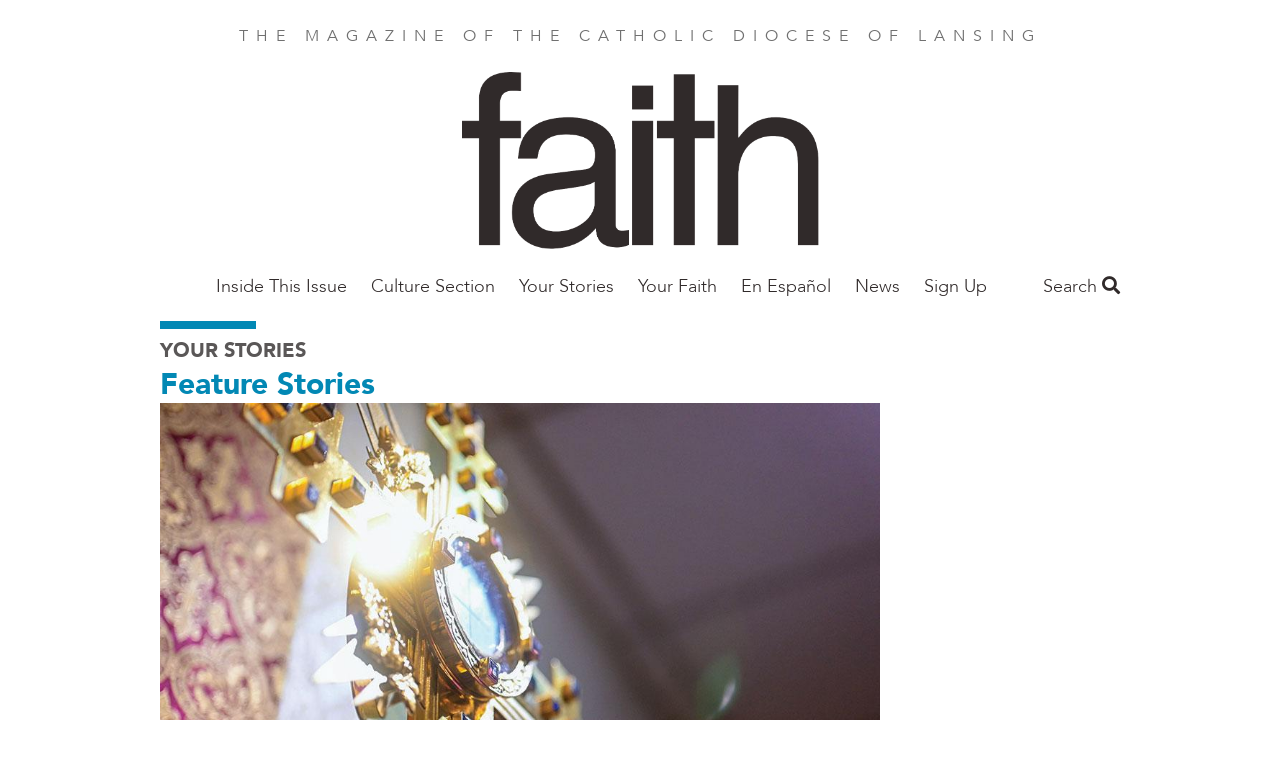

--- FILE ---
content_type: text/html; charset=UTF-8
request_url: https://faithmag.com/keep-watch-me-one-hour
body_size: 46712
content:
<!DOCTYPE html>
<html  lang="en" dir="ltr" prefix="og: https://ogp.me/ns#">
  <head>
    <meta charset="utf-8" />
<noscript><style>form.antibot * :not(.antibot-message) { display: none !important; }</style>
</noscript><meta name="description" content="We’re bombarded constantly with buzzing cell phones, blaring televisions, booming car speakers — and that’s just the beginning. But inside the four walls of the small adoration chapel at Queen of the Miraculous Medal Church in Jackson, quiet abounds. “This is my one quiet time of the week,” one chapel-goer said on a recent weekday afternoon. “If I make it through all these prayers in one hour, I’m lucky.” In the Diocese of Lansing, four parishes host perpetual adoration chapels — meaning Jesus is available 24/7 (barring unusual or emergency circumstances)." />
<link rel="canonical" href="https://faithmag.com/keep-watch-me-one-hour" />
<meta property="og:site_name" content="Faith Magazine" />
<meta property="og:type" content="article" />
<meta property="og:url" content="https://faithmag.com/keep-watch-me-one-hour" />
<meta property="og:title" content="&#039;Keep Watch With Me for One Hour" />
<meta property="og:description" content="Two diocesan parishes commemorate 30 years of perpetual adoration." />
<meta property="og:image" content="https://faithmag.com/sites/default/files/styles/social_media/public/2023-03/adoration-overnightadorationmr-3.jpg?h=a955cd85&amp;itok=73DBElrk" />
<meta property="article:author" content="By Matt Riedl" />
<meta property="article:publisher" content="https://www.facebook.com/FAITHmag/" />
<meta property="article:section" content="Your Stories" />
<meta property="article:published_time" content="2023-04-01" />
<meta property="fb:app_id" content="1025272724255490" />
<meta name="Generator" content="Drupal 10 (https://www.drupal.org)" />
<meta name="MobileOptimized" content="width" />
<meta name="HandheldFriendly" content="true" />
<meta name="viewport" content="width=device-width, initial-scale=1.0" />
<script type="application/ld+json">{
    "@context": "https://schema.org",
    "@graph": [
        {
            "@type": "Article",
            "headline": "\u0027Keep Watch With Me for One Hour",
            "name": "\u0027Keep Watch With Me for One Hour",
            "description": "Two diocesan parishes commemorate 30 years of perpetual adoration.",
            "image": {
                "@type": "ImageObject",
                "url": "https://faithmag.com/sites/default/files/styles/original/public/2023-03/adoration-overnightadorationmr-3.jpg?itok=uqRmfpRF"
            },
            "datePublished": "Sat, 04/01/2023 - 12:00",
            "dateModified": "Fri, 12/20/2024 - 07:57",
            "isAccessibleForFree": "True",
            "author": {
                "@type": "Person",
                "name": "By Matt Riedl"
            },
            "publisher": {
                "@type": "Organization",
                "@id": "https://faithmag.com/",
                "name": "Faith Magazine",
                "url": "https://faithmag.com/",
                "logo": {
                    "@type": "ImageObject",
                    "url": "https://faithmag.com/sites/default/files/faith-logo.png"
                }
            },
            "mainEntityOfPage": "https://faithmag.com/keep-watch-me-one-hour"
        }
    ]
}</script>
<script src="/sites/default/files/google_tag/all_sites/google_tag.script.js?t7cjv9" defer></script>
<script src="/sites/default/files/google_tag/lansing/google_tag.script.js?t7cjv9" defer></script>

    <title>&#039;Keep Watch With Me for One Hour | Faith Magazine</title>
    <link rel="stylesheet" media="all" href="/sites/default/files/css/css_cHCl7FKzi-jiAk4XX6nuen1pkqSbQhTnzSfMXHM7tSc.css?delta=0&amp;language=en&amp;theme=faithmagazine&amp;include=eJxtjEEOAiEQBD9E4Elk2G1WFBhCz6rr6zXrzXjpStWhpVtJakG-9Flnc0LCYulXLKYzLKQfOvZBl2CGGfEcSqwxl_pRhg0dU6rLUuzSZJNX6QhZu_Gn0Y4KOpY2KuL5GlPV5cbwpzkeNLSQhHD3ggfDub7pule8AedOS0E" />
<link rel="stylesheet" media="all" href="/sites/default/files/css/css_jgfZF1OYYYWiSgiYCK7mSfz7sIkwqf7sDS2Irei1TKc.css?delta=1&amp;language=en&amp;theme=faithmagazine&amp;include=eJxtjEEOAiEQBD9E4Elk2G1WFBhCz6rr6zXrzXjpStWhpVtJakG-9Flnc0LCYulXLKYzLKQfOvZBl2CGGfEcSqwxl_pRhg0dU6rLUuzSZJNX6QhZu_Gn0Y4KOpY2KuL5GlPV5cbwpzkeNLSQhHD3ggfDub7pule8AedOS0E" />
<link rel="stylesheet" media="all" href="https://use.fontawesome.com/releases/v5.1.0/css/all.css" />
<link rel="stylesheet" media="all" href="https://fonts.googleapis.com/css?family=Montserrat" />
<link rel="stylesheet" media="all" href="/sites/default/files/css/css_3Vo9txaEf2YsgDv018RiVSCC8gbvYCD9jaVmjk1z6PM.css?delta=4&amp;language=en&amp;theme=faithmagazine&amp;include=eJxtjEEOAiEQBD9E4Elk2G1WFBhCz6rr6zXrzXjpStWhpVtJakG-9Flnc0LCYulXLKYzLKQfOvZBl2CGGfEcSqwxl_pRhg0dU6rLUuzSZJNX6QhZu_Gn0Y4KOpY2KuL5GlPV5cbwpzkeNLSQhHD3ggfDub7pule8AedOS0E" />
<link rel="stylesheet" media="all" href="/sites/default/files/css/css_pRSP83pvS7lH8BQ5CiJ899Q1BWW873K5hNz5B1p6sAc.css?delta=5&amp;language=en&amp;theme=faithmagazine&amp;include=eJxtjEEOAiEQBD9E4Elk2G1WFBhCz6rr6zXrzXjpStWhpVtJakG-9Flnc0LCYulXLKYzLKQfOvZBl2CGGfEcSqwxl_pRhg0dU6rLUuzSZJNX6QhZu_Gn0Y4KOpY2KuL5GlPV5cbwpzkeNLSQhHD3ggfDub7pule8AedOS0E" />

    
    <meta name="p:domain_verify" content="cdeffb6630c7ab2dd3c7f31db2f41da7"/>
    <link rel="apple-touch-icon" sizes="180x180" href="/apple-touch-icon.png">
          <link rel="icon" type="image/png" sizes="32x32" href="/sites/default/files/favicon.ico">
        <link rel="manifest" href="/site.webmanifest">
    <meta name="msapplication-TileColor" content="#da532c">
    <meta name="theme-color" content="#ffffff">
  </head>
  <body class="path-node page-node-type-article">
    <a href="#main-content" class="visually-hidden focusable skip-link">
      Skip to main content
    </a>
    <noscript><iframe src="https://www.googletagmanager.com/ns.html?id=GTM-PM5JF9V" height="0" width="0" style="display:none;visibility:hidden"></iframe></noscript><noscript><iframe src="https://www.googletagmanager.com/ns.html?id=GTM-NKKG4NL" height="0" width="0" style="display:none;visibility:hidden"></iframe></noscript>
      <div class="dialog-off-canvas-main-canvas" data-off-canvas-main-canvas>
    <div class="flex-col min-h-screen font-sans leading-normal lg:flex">

  <header role="banner" class="container relative flex flex-wrap items-center mx-auto mb-3 site-header">
        <p class="min-w-full pt-6 mb-6 tracking-wide text-center uppercase md:tracking-wider xl:tracking-widest text-gray-light">
    The magazine of the Catholic Diocese of Lansing
  </p>

  
<div id="block-faithmagnameplate">
  
    
        
            <div><a href="https://faithmag.com/"><img alt="FAITH Magazine nameplate" data-entity-type="file" data-entity-uuid="bda6f8a9-0db6-41eb-9bfa-d6766921a130" height="176" src="/sites/default/files/inline-images/logo-2.png" width="357" class="align-center" loading="lazy">
<p>&nbsp;</p>
</a></div>
      
  </div>

<nav role="navigation" class="lg:grow">
            
  <h2 class="visually-hidden">Main Nav Faith Mag</h2>
  

        
      <ul class="absolute left-0 z-50 justify-center hidden w-2/3 p-5 m-0 text-lg list-none bg-white shadow-lg menu-dropdown pin-t lg:block lg:flex pin-l lg:relative lg:w-auto lg:shadow-none lg:p-0 lg:grow">
                <li class="my-4 lg:my-0 megamenu-toggle" data-megamenu="1">
                                  <a href="/december-january-2026" class="xl:px-8 lg:px-3 pt-2 pb-5 font-light font-avenir text-gray-dark hover:text-blue no-underline" data-drupal-link-system-path="taxonomy/term/1105">Inside This Issue</a>
              </li>
                <li class="my-4 lg:my-0 megamenu-toggle" data-megamenu="2">
                                  <a href="/culture-section" class="xl:px-8 lg:px-3 pt-2 pb-5 font-light font-avenir text-gray-dark hover:text-blue no-underline" data-drupal-link-system-path="taxonomy/term/1111">Culture Section</a>
                  <a class="block float-right -mt-1 text-2xl submenu-toggle text-gray-lighter hover:text-blue lg:hidden" href="#nav">
            <i class="fas fa-angle-down"></i>
          </a>
          <ul class="hidden p-0 py-2 my-2 -mx-5 list-none submenu-dropdown bg-gray-whiteish">
                                          <li class="my-2 ml-10 mr-2">
                  <a href="/book-profile" class="py-1 block text-gray-dark no-underline hover:text-blue" data-drupal-link-system-path="taxonomy/term/991">Books</a>
                                  </li>
                              <li class="my-2 ml-10 mr-2">
                  <a href="/parenting" class="py-1 block text-gray-dark no-underline hover:text-blue" data-drupal-link-system-path="taxonomy/term/187">Parenting</a>
                                  </li>
                                    </ul>
              </li>
                <li class="my-4 lg:my-0 megamenu-toggle" data-megamenu="3">
                                  <a href="/your-stories-0" class="xl:px-8 lg:px-3 pt-2 pb-5 font-light font-avenir text-gray-dark hover:text-blue no-underline" data-drupal-link-system-path="taxonomy/term/229">Your Stories</a>
              </li>
                <li class="my-4 lg:my-0 megamenu-toggle" data-megamenu="4">
                                  <a href="/your-faith-1" class="xl:px-8 lg:px-3 pt-2 pb-5 font-light font-avenir text-gray-dark hover:text-blue no-underline" data-drupal-link-system-path="taxonomy/term/227">Your Faith</a>
                  <a class="block float-right -mt-1 text-2xl submenu-toggle text-gray-lighter hover:text-blue lg:hidden" href="#nav">
            <i class="fas fa-angle-down"></i>
          </a>
          <ul class="hidden p-0 py-2 my-2 -mx-5 list-none submenu-dropdown bg-gray-whiteish">
                                          <li class="my-2 ml-10 mr-2">
                  <a href="/ask-father-mark" class="py-1 block text-gray-dark no-underline hover:text-blue" data-drupal-link-system-path="taxonomy/term/1032">Ask Father Mark</a>
                                  </li>
                              <li class="my-2 ml-10 mr-2">
                  <a href="/grow-and-go" class="py-1 block text-gray-dark no-underline hover:text-blue" data-drupal-link-system-path="grow-and-go">Grow+Go</a>
                                  </li>
                              <li class="my-2 ml-10 mr-2">
                  <a href="/bishop" class="py-1 block text-gray-dark no-underline hover:text-blue" data-drupal-link-system-path="taxonomy/term/178">Bishop Boyea</a>
                                  </li>
                              <li class="my-2 ml-10 mr-2">
                  <a href="/bishop-barron" class="py-1 block text-gray-dark no-underline hover:text-blue" data-drupal-link-system-path="taxonomy/term/169">Bishop Barron</a>
                                  </li>
                              <li class="my-2 ml-10 mr-2">
                  <a href="/catholic-social-teaching" class="py-1 block text-gray-dark no-underline hover:text-blue" data-drupal-link-system-path="taxonomy/term/987">Catholic Social Teaching</a>
                                  </li>
                              <li class="my-2 ml-10 mr-2">
                  <a href="/consecrated-life-0" class="py-1 block text-gray-dark no-underline hover:text-blue" data-drupal-link-system-path="taxonomy/term/171">Consecrated Life</a>
                                  </li>
                              <li class="my-2 ml-10 mr-2">
                  <a href="/grow-disciple-jesus" class="py-1 block text-gray-dark no-underline hover:text-blue" data-drupal-link-system-path="taxonomy/term/409">Grow as a Disciple of Jesus</a>
                                  </li>
                              <li class="my-2 ml-10 mr-2">
                  <a href="/saint-month" class="py-1 block text-gray-dark no-underline hover:text-blue" data-drupal-link-system-path="taxonomy/term/190">Saint of the Month</a>
                                  </li>
                              <li class="my-2 ml-10 mr-2">
                  <a href="/theology-101-0" class="py-1 block text-gray-dark no-underline hover:text-blue" data-drupal-link-system-path="taxonomy/term/193">Theology 101</a>
                                  </li>
                                    </ul>
              </li>
                <li class="my-4 lg:my-0 megamenu-toggle" data-megamenu="5">
                                  <a href="/en-espanol" class="xl:px-8 lg:px-3 pt-2 pb-5 font-light font-avenir text-gray-dark hover:text-blue no-underline" data-drupal-link-system-path="taxonomy/term/241">En Español</a>
              </li>
                <li class="my-4 lg:my-0 megamenu-toggle" data-megamenu="6">
                                  <a href="/local-news" class="xl:px-8 lg:px-3 pt-2 pb-5 font-light font-avenir text-gray-dark hover:text-blue no-underline" data-drupal-link-system-path="taxonomy/term/183">News</a>
                  <a class="block float-right -mt-1 text-2xl submenu-toggle text-gray-lighter hover:text-blue lg:hidden" href="#nav">
            <i class="fas fa-angle-down"></i>
          </a>
          <ul class="hidden p-0 py-2 my-2 -mx-5 list-none submenu-dropdown bg-gray-whiteish">
                                          <li class="my-2 ml-10 mr-2">
                  <a href="/local-news" class="py-1 block text-gray-dark no-underline hover:text-blue" data-drupal-link-system-path="taxonomy/term/183">Parish/Diocesan</a>
                                  </li>
                              <li class="my-2 ml-10 mr-2">
                  <a href="/special-report" class="py-1 block text-gray-dark no-underline hover:text-blue" data-drupal-link-system-path="taxonomy/term/191">Special Reports</a>
                                  </li>
                                    </ul>
              </li>
                <li class="my-4 lg:my-0 megamenu-toggle" data-megamenu="7">
                                  <a href="https://dioceseoflansing.flocknote.com/" class="xl:px-8 lg:px-3 pt-2 pb-5 font-light font-avenir text-gray-dark hover:text-blue no-underline">Sign Up</a>
              </li>
        </ul>
  
<a class="mr-4 text-2xl menu-toggle lg:hidden" href="#nav">
  <i class="text-gray-dark hover:text-gray-lighter fas fa-bars"></i>
</a>

            <div class="megamenu-2 left-0 tracking-wide absolute hidden w-full pin-l pin-r bg-blue-trans lg:block justify-around text-white z-50 p-16 font-sans-heavy" style="display: none;">
            <h3 class="font-sans text-2xl font-thin uppercase">The Culture Section</h3>
      <div class="flex">
      <div class="grow">
      <ul class="list-none column-count-3 column-rule pt-5">
                        <li class="mb-4">
                  <a href="/book-profile" class="block text-white hover:text-white no-underline hover:underline font-bold uppercase" data-drupal-link-system-path="taxonomy/term/991">Books</a>
                  </li>
                        <li class="my-4">
                  <a href="/parenting" class="block text-white hover:text-white no-underline hover:underline font-bold uppercase" data-drupal-link-system-path="taxonomy/term/187">Parenting</a>
                  </li>
          </ul>
  </div>

  </div>

    </div>
              <div class="megamenu-4 left-0 tracking-wide absolute hidden w-full pin-l pin-r bg-blue-trans lg:block justify-around text-white z-50 p-16 font-sans-heavy" style="display: none;">
            <h3 class="font-sans text-2xl font-thin uppercase">All YOUR FAITH</h3>
      <div class="flex">
      <div class="grow">
      <ul class="list-none column-count-3 column-rule pt-5">
                        <li class="mb-4">
                  <a href="/ask-father-mark" class="block text-white hover:text-white no-underline hover:underline font-bold uppercase" data-drupal-link-system-path="taxonomy/term/1032">Ask Father Mark</a>
                  </li>
                        <li class="my-4">
                  <a href="/grow-and-go" class="block text-white hover:text-white no-underline hover:underline font-bold uppercase" data-drupal-link-system-path="grow-and-go">Grow+Go</a>
                  </li>
                        <li class="my-4">
                  <a href="/bishop" class="block text-white hover:text-white no-underline hover:underline font-bold uppercase" data-drupal-link-system-path="taxonomy/term/178">Bishop Boyea</a>
                  </li>
                        <li class="my-4">
                  <a href="/bishop-barron" class="block text-white hover:text-white no-underline hover:underline font-bold uppercase" data-drupal-link-system-path="taxonomy/term/169">Bishop Barron</a>
                  </li>
                        <li class="my-4">
                  <a href="/catholic-social-teaching" class="block text-white hover:text-white no-underline hover:underline font-bold uppercase" data-drupal-link-system-path="taxonomy/term/987">Catholic Social Teaching</a>
                  </li>
                        <li class="my-4">
                  <a href="/consecrated-life-0" class="block text-white hover:text-white no-underline hover:underline font-bold uppercase" data-drupal-link-system-path="taxonomy/term/171">Consecrated Life</a>
                  </li>
                        <li class="my-4">
                  <a href="/grow-disciple-jesus" class="block text-white hover:text-white no-underline hover:underline font-bold uppercase" data-drupal-link-system-path="taxonomy/term/409">Grow as a Disciple of Jesus</a>
                  </li>
                        <li class="my-4">
                  <a href="/saint-month" class="block text-white hover:text-white no-underline hover:underline font-bold uppercase" data-drupal-link-system-path="taxonomy/term/190">Saint of the Month</a>
                  </li>
                        <li class="my-4">
                  <a href="/theology-101-0" class="block text-white hover:text-white no-underline hover:underline font-bold uppercase" data-drupal-link-system-path="taxonomy/term/193">Theology 101</a>
                  </li>
          </ul>
  </div>

  </div>

    </div>
              <div class="megamenu-6 left-0 tracking-wide absolute hidden w-full pin-l pin-r bg-blue-trans lg:block justify-around text-white z-50 p-16 font-sans-heavy" style="display: none;">
            <h3 class="font-sans text-2xl font-thin uppercase">ALL NEWS</h3>
      <div class="flex">
      <div class="grow">
      <ul class="list-none column-count-3 column-rule pt-5">
                        <li class="mb-4">
                  <a href="/local-news" class="block text-white hover:text-white no-underline hover:underline font-bold uppercase" data-drupal-link-system-path="taxonomy/term/183">Parish/Diocesan</a>
                  </li>
                        <li class="my-4">
                  <a href="/special-report" class="block text-white hover:text-white no-underline hover:underline font-bold uppercase" data-drupal-link-system-path="taxonomy/term/191">Special Reports</a>
                  </li>
          </ul>
  </div>

  </div>

    </div>
      
  </nav>

<div class="views-exposed-form bef-exposed-form" data-drupal-selector="views-exposed-form-search-content-page-1" id="block-faithmagazine-search">
  <a class="search-toggle block text-gray-dark font-sans-body text-lg" href="#search">Search <i class="hover:text-gray-lighter fas fa-search"></i></a>
  
  
  <div class="search-dropdown hidden absolute pin-r bg-white shadow-md p-6 z-50 mt-2 lg:mt-5 text-right">
          <form data-action="/search" class="antibot" action="/antibot" method="get" id="views-exposed-form-search-content-page-1" accept-charset="UTF-8">
  <noscript>
  <div class="antibot-no-js antibot-message antibot-message-warning">You must have JavaScript enabled to use this form.</div>
</noscript>
<div class="js-form-item form-item js-form-type-search-api-autocomplete form-item-keys js-form-item-keys">
      
        <input data-drupal-selector="edit-keys" type="text" id="edit-keys" name="keys" value="" size="30" maxlength="128" class="form-text shadow appearance-none border border-gray-lightest rounded py-2 px-3 mb-4 w-full md:w-64 text-grey-darker leading-tight"/>

        </div>
<input data-drupal-selector="edit-antibot-key" type="hidden" name="antibot_key" value="" />
<div data-drupal-selector="edit-actions" class="form-actions js-form-wrapper form-wrapper" id="edit-actions"><input data-drupal-selector="edit-submit-search-content" type="submit" id="edit-submit-search-content" value="Search" class="button js-form-submit form-submit bg-gray hover:bg-gray-dark text-white font-bold py-2 px-4 rounded"/>
</div>


</form>

      </div>
</div>



  </header>

  <main role="main" class="grow">
    <a id="main-content" tabindex="-1"></a>
    <div class="container">
        <div>
    <div data-drupal-messages-fallback class="hidden"></div>

  </div>

    </div>

              <div class="container">
        <div>
            <div>
    <div id="block-faithmagazine-content">
  
    
      
<article lang="en-US">
  <div lang="en-US">
    <hr class="inline-block w-24 border-4 border-blue">
    
  <div>
    <h3 class="font-sans-heavy uppercase text-gray-darker text-xl">
      <a class="text-gray" href="/your-stories-0">Your Stories</a>
    </h3>
  </div>

    
          <h2 class="leading-tight text-blue font-sans-heavy text-3xl">
            <div><a href="/feature-stories" hreflang="en">Feature Stories</a></div>
      </h2>
        
  </div>

  <div class="lg:flex">
    <div class="lg:w-3/4">
      <div class="featured-image">
                  
            <div><article>
  
      
            <div>  <img loading="lazy" src="/sites/default/files/styles/article_full/public/2023-03/adoration-overnightadorationmr-3.jpg?h=a955cd85&amp;itok=WAcOAgVC" width="1000" height="600" alt="Monstrance" class="block"/>


</div>
      
  </article>
</div>
      
                              </div>
      
      
    </div>
    <div class="lg:w-1/4">
    </div>
  </div>

  


<div class="mt-5 mb-12">
  <ul class="leading-[0] w-min list-none flex gap-10 border border-gray-lighter rounded-full p-3">
    <li>
            <a href="https://www.facebook.com/sharer/sharer.php?u=https://faithmag.com/keep-watch-me-one-hour" target="_blank" data-track-social-share data-platform="Facebook">
        <div class="w-6 h-6 object-cover">
          <svg version="1.1" id="Capa_1" xmlns="http://www.w3.org/2000/svg" xmlns:xlink="http://www.w3.org/1999/xlink" x="0px" y="0px"	 viewBox="0 0 155.139 155.139" style="enable-background:new 0 0 155.139 155.139;" xml:space="preserve"><g>	<path id="f_1_" style="fill:#010002;" d="M89.584,155.139V84.378h23.742l3.562-27.585H89.584V39.184 c0-7.984,2.208-13.425,13.67-13.425l14.595-0.006V1.08C115.325,0.752,106.661,0,96.577,0C75.52,0,61.104,12.853,61.104,36.452 v20.341H37.29v27.585h23.814v70.761H89.584z"/></g><g></g><g></g><g></g><g></g><g></g><g></g><g></g><g></g><g></g><g></g><g></g><g></g><g></g><g></g><g></g></svg>
        </div>
        <span class="sr-only">Share this on Facebook</span>
      </a>
    </li>
    <li>
            <a href="https://x.com/intent/post?text=&#039;Keep Watch With Me for One Hour&url=https://faithmag.com/keep-watch-me-one-hour" target="_blank" data-track-social-share data-platform="X">
        <div class="w-6 h-6">
          <svg id="Capa_1" viewBox="0 0 1226.37 1226.37" xmlns="http://www.w3.org/2000/svg"><path d="m727.348 519.284 446.727-519.284h-105.86l-387.893 450.887-309.809-450.887h-357.328l468.492 681.821-468.492 544.549h105.866l409.625-476.152 327.181 476.152h357.328l-485.863-707.086zm-144.998 168.544-47.468-67.894-377.686-540.24h162.604l304.797 435.991 47.468 67.894 396.2 566.721h-162.604l-323.311-462.446z"/><g/><g/><g/><g/><g/><g/><g/><g/><g/><g/><g/><g/><g/><g/><g/></svg>
        </div>
        <span class="sr-only">Share this on X</span>
      </a></li>
    <li>
            <a href="mailto:?subject=&#039;Keep Watch With Me for One Hour&body=https://faithmag.com/keep-watch-me-one-hour" data-track-social-share data-platform="Email">
        <div class="w-6 h-6">
          <svg version="1.1" id="Capa_1" xmlns="http://www.w3.org/2000/svg" xmlns:xlink="http://www.w3.org/1999/xlink" x="0px" y="0px" viewBox="0 0 512 512" xml:space="preserve"><g><g><path d="M331.756,277.251l-42.881,43.026c-17.389,17.45-47.985,17.826-65.75,0l-42.883-43.026L26.226,431.767 C31.959,434.418,38.28,436,45,436h422c6.72,0,13.039-1.58,18.77-4.232L331.756,277.251z"/> </g></g><g><g><path d="M467,76H45c-6.72,0-13.041,1.582-18.772,4.233l164.577,165.123c0.011,0.011,0.024,0.013,0.035,0.024 c0.011,0.011,0.013,0.026,0.013,0.026l53.513,53.69c5.684,5.684,17.586,5.684,23.27,0l53.502-53.681c0,0,0.013-0.024,0.024-0.035 c0,0,0.024-0.013,0.035-0.024L485.77,80.232C480.039,77.58,473.72,76,467,76z"/></g></g><g><g><path d="M4.786,101.212C1.82,107.21,0,113.868,0,121v270c0,7.132,1.818,13.79,4.785,19.788l154.283-154.783L4.786,101.212z"/></g></g><g><g><path d="M507.214,101.21L352.933,256.005L507.214,410.79C510.18,404.792,512,398.134,512,391V121 C512,113.866,510.18,107.208,507.214,101.21z"/></g></g><g></g><g></g><g></g><g></g><g></g><g></g><g></g><g></g><g></g><g></g><g></g><g></g><g></g><g></g><g></g></svg>
        </div>
        <span class="sr-only">Share this by email</span>
      </a>
    </li>
    <li>
            <button onclick="window.print();" data-track-social-share data-platform="Print">
        <span class="block w-6 h-6">
          <svg version="1.1" id="Layer_1" xmlns="http://www.w3.org/2000/svg" xmlns:xlink="http://www.w3.org/1999/xlink" x="0px" y="0px" viewBox="0 0 512 512" style="enable-background:new 0 0 512 512;" xml:space="preserve"><g><g><path d="M472.178,133.907h-54.304V35.132c0-9.425-7.641-17.067-17.067-17.067H111.193c-9.425,0-17.067,7.641-17.067,17.067v98.775  H39.822C17.864,133.907,0,151.772,0,173.73v171.702c0,21.958,17.864,39.822,39.822,39.822h54.306v91.614 c0,9.425,7.641,17.067,17.067,17.067h289.61c9.425,0,17.067-7.641,17.067-17.067v-91.614h54.306  c21.958,0,39.822-17.864,39.822-39.822V173.73C512,151.773,494.136,133.907,472.178,133.907z M128.259,52.199h255.482v81.708  H128.259V52.199z M383.738,459.801H128.262c0-3.335,0-135.503,0-139.628h255.477C383.738,324.402,383.738,456.594,383.738,459.801 z M400.807,234.122h-43.443c-9.425,0-17.067-7.641-17.067-17.067s7.641-17.067,17.067-17.067h43.443 c9.425,0,17.067,7.641,17.067,17.067S410.234,234.122,400.807,234.122z"/></g></g><g></g><g></g><g></g><g></g><g></g><g></g><g></g><g></g><g></g><g></g><g></g><g></g><g></g><g></g><g></g></svg>
        </span>
        <span class="sr-only">Print this page</span>
      </button>
    </li>
    <li>
            <button onclick="navigator.clipboard.writeText(window.location.href);" data-track-social-share data-platform="Copy URL">
        <span class="block w-6 h-6">
          <svg version="1.1" id="Layer_1" xmlns="http://www.w3.org/2000/svg" xmlns:xlink="http://www.w3.org/1999/xlink" x="0px" y="0px" viewBox="0 0 512.092 512.092" style="enable-background:new 0 0 512.092 512.092;" xml:space="preserve"><g><g><path d="M312.453,199.601c-6.066-6.102-12.792-11.511-20.053-16.128c-19.232-12.315-41.59-18.859-64.427-18.859c-31.697-0.059-62.106,12.535-84.48,34.987L34.949,308.23c-22.336,22.379-34.89,52.7-34.91,84.318c-0.042,65.98,53.41,119.501,119.39,119.543c31.648,0.11,62.029-12.424,84.395-34.816l89.6-89.6c1.628-1.614,2.537-3.816,2.524-6.108c-0.027-4.713-3.87-8.511-8.583-8.484h-3.413c-18.72,0.066-37.273-3.529-54.613-10.581c-3.195-1.315-6.867-0.573-9.301,1.877l-64.427,64.512c-20.006,20.006-52.442,20.006-72.448,0c-20.006-20.006-20.006-52.442,0-72.448l108.971-108.885c19.99-19.965,52.373-19.965,72.363,0c13.472,12.679,34.486,12.679,47.957,0c5.796-5.801,9.31-13.495,9.899-21.675C322.976,216.108,319.371,206.535,312.453,199.601z"/></g></g><g><g><path d="M477.061,34.993c-46.657-46.657-122.303-46.657-168.96,0l-89.515,89.429c-2.458,2.47-3.167,6.185-1.792,9.387c1.359,3.211,4.535,5.272,8.021,5.205h3.157c18.698-0.034,37.221,3.589,54.528,10.667c3.195,1.315,6.867,0.573,9.301-1.877l64.256-64.171c20.006-20.006,52.442-20.006,72.448,0c20.006,20.006,20.006,52.442,0,72.448l-80.043,79.957l-0.683,0.768l-27.989,27.819c-19.99,19.965-52.373,19.965-72.363,0c-13.472-12.679-34.486-12.679-47.957,0c-5.833,5.845-9.35,13.606-9.899,21.845c-0.624,9.775,2.981,19.348,9.899,26.283c9.877,9.919,21.433,18.008,34.133,23.893c1.792,0.853,3.584,1.536,5.376,2.304c1.792,0.768,3.669,1.365,5.461,2.048c1.792,0.683,3.669,1.28,5.461,1.792l5.035,1.365c3.413,0.853,6.827,1.536,10.325,2.133c4.214,0.626,8.458,1.025,12.715,1.195h5.973h0.512l5.12-0.597c1.877-0.085,3.84-0.512,6.059-0.512h2.901l5.888-0.853l2.731-0.512l4.949-1.024h0.939c20.961-5.265,40.101-16.118,55.381-31.403l108.629-108.629C523.718,157.296,523.718,81.65,477.061,34.993z"/></g></g><g></g><g></g><g></g><g></g><g></g><g></g><g></g><g></g><g></g><g></g><g></g><g></g><g></g><g></g><g></g></svg>
        </span>
        <span class="sr-only">Copy the page address</span>
      </button>
    </li>
  </ul>
</div>


  <hr class="mt-6 border border-t-0 border-gray-lightest" />

  
  <div class="mt-8 mb-16 text-lg content-wysiwyg content-margin content-bold font-sans-body">
    <div class="lg:flex">
      <div class="lg:w-3/4 lg:pr-8">
        <footer lang="en-US" class="text-sm text-blue flex font-sans-body">
                      
            <div><time datetime="2023-04-01T12:00:00Z">Apr 1, 2023</time>
</div>
      &nbsp;|
          
                      By Matt Riedl
          

          
        </footer>

        <h2 class="font-serif text-4xl leading-tight"><span>&#039;Keep Watch With Me for One Hour</span>
</h2>

        <h3></h3>
        <h4>
            <div><p>Two diocesan parishes commemorate 30 years of perpetual adoration</p>
</div>
      </h4>
        <h4>
            <div><p>Silence can often by an elusive thing in our world.</p>
</div>
      </h4>

        
            <div><p>We’re bombarded constantly with buzzing cell phones, blaring televisions, booming car speakers — and that’s just the beginning.</p>

<p>But inside the four walls of the small adoration chapel at Queen of the Miraculous Medal Church in Jackson, quiet abounds.</p>

<p>“This is my one quiet time of the week,” one chapel-goer said on a recent weekday afternoon. “If I make it through all these prayers in one hour, I’m lucky.”</p>

<p>In the Diocese of Lansing, four parishes host perpetual adoration chapels — meaning Jesus is available 24/7 (barring unusual or emergency circumstances).</p>

<p>These parishes are Queen of the Miraculous Medal in Jackson, Holy Redeemer in Burton, Immaculate Heart of&nbsp;Mary in Lansing and Christ the King in Ann Arbor.</p>

<p>This year, both the Jackson and Burton chapels are celebrating 30 consecutive years of perpetual adoration.</p>

<p>That’s about 262,800 hours of prayer.</p>

<p>“Here we are, celebrating 30 years of perpetual adoration,” said parishioner Patty Spencer, who spearheaded the founding of the chapel. “It is a miracle in itself. And what a blessing it has been not only for our parish, but for the whole community.”</p>

<h2>Three Decades of Prayer</h2>

<p>Jackson’s perpetual adoration chapel came into existence in 1993. It was the fruit of a silent retreat Spencer attended the previous year, during which an adoration chapel was open perpetually.</p>

<p>Before she left the retreat, she talked with one of the organizers, who eventually put her in touch with a group of Texas-based priests whose mission it was to help parishes organize perpetual adoration chapels.</p>

<p>Queen of the Miraculous Medal’s pastor at the time, Father John Kettelberger, granted space at the parish for this adoration chapel — given the assurance that the laity of the parish would largely be responsible for maintaining its perpetuity, Spencer said.</p>

<p>“When I found out the mechanics of getting this started, the mechanics of getting people signed up and committing to 24/7, 365 days, I felt overwhelmed,” Spencer said. “I said to my husband, ‘I can’t believe this is really going to happen.’ And then it did. These kinds of things only happen through the spirit. I couldn’t make that happen.”</p>

<p>The Divine Mercy Perpetual Adoration Chapel’s first day was Ash Wednesday 1993. Thirty straight years of prayers have been said in the chapel since — though it has been moved from its original spot in the parish and given a few upgrades. The chapel is open during the day, but in the overnight hours the door has a code-opened lock for the safety of the adorers.</p>

<p>Adorers have come and gone from the parish over those years, but “there are people that are still involved with the chapel today that were with us in the beginning,” Spencer said.</p>

<p>One of them is Georgia Ludwig, who has maintained her 1 a.m. time slot all these years.</p>

<p>“It’s been something that has become a part of my life, and I praise God that I’m able to do&nbsp;it,” she said. “I’ve gotten a lot of great blessings because of this. Thirty years, it doesn’t seem that long, but, I think, the older you get, time does fly.”</p>

<p>During her overnight adoration hour, Ludwig said she likes to use that silent time just to speak to and attempt to listen to God. Occasionally she will bring a book to read or different prayers.</p>

<p>She explains her reason for coming to adoration for three straight decades: “If we really understand why we’re put on this earth, it’s not just to enjoy all the things God has given us — our purpose is to find our way to heaven. And I think we do that by honoring the blessed Trinity, and especially for what Jesus Christ has done for us.”</p>

<blockquote>
<p>"I think that having an adoration chapel in a parish is the gas for the engine, that we’re a people of prayer.”</p>
</blockquote>

<p>And before anyone asks, she’s not planning on stopping anytime soon.</p>

<p>“God’s been very good to me health-wise, but I am old-er and I do have limitations I didn’t have 30 years ago,” she said. “But I have no intentions of giving it up until it’s God’s plan that I give it up.”</p>

<h2>‘How Can We Stay Away?’</h2>

<p>Father Tim MacDonald was assigned as pastor of Queen of the Miraculous Medal in 2010. He came from Holy Redeemer in Burton, another diocesan parish with a perpetual adoration chapel.</p>

<p>Father MacDonald, who also serves as vicar general for the Diocese of Lansing, said that in his years serving in parishes with perpetual adoration, he’s noticed special graces flowing forth.</p>

<p>“I think that having an adoration chapel in a parish is the gas for the engine, that we’re a people of prayer,” he said. “And whether we’re educating students in the school, whether the maintenance men are cleaning the bathrooms appropriately, none of that really matters if we’re not a church at prayer.”</p>

<p>Over the years, Queen of the Miraculous Medal’s adoration chapel has been the setting of many an important life moment: young men and women have sat in the chapel discerning a religious vocation, a couple once got engaged in the chapel and another time a young couple returning home from the hospital with a newborn baby decided to pay a quick visit to the chapel with their newborn.</p>

<p>“There are three priests serving in our diocese who are native sons of this parish, who have spent time in that chapel themselves,” Father MacDonald said. “And while they were in seminary, I’d like to think that they were being bolstered by the prayers offered on their behalf by those who keep hours in the dark of night.”</p>

<p>“We’re living in an age when people don’t come to Mass, don’t believe in the Eucharist. And so the idea of sitting there in a chapel when we can’t get people to sit in the Mass is a foreign concept to many. But this is God’s love language, for him to give us his son in the most simplest form, and then just to allow us to gaze at him.”</p>

<p>To those who keep that weekly commitment to the chapel, it’s their “appointment with God,” Father MacDonald said.</p>

<p>“We have appointments for everything. We have appointments to get our nails groomed, to get the dog’s nails groomed, we have appointments to exercise. But the appointment with God is usually not made, and is one of the first ones that get canceled. How often do people say, ‘Well, I wanted to pray but I fell asleep?’ That’s because they saved it for the last thing, instead of making it the first thing, and God always received the first fruits.</p>

<p>“Certainly for those who, for 30 years, or even for a month, have been making that sacrifice weekly to keep an hour in the chapel, that is their appointment with God. That’s their recognition that I am not here without him. There is no here without him. Everything comes from him, everything belongs to him. He owes me nothing, but he’s given me everything. And when we look in the monstrance, we see just how much he’s given. And how can we stay away?”</p>
</div>
      

                  
        
                  <i>   </i>
              </div>

      <div lang="en-US" class="lg:w-1/4 font-sans-body">
        
      </div>
    </div>
  </div>

  
  
  
      <div class="mt-8 mb-16 text-lg content-margin content-bold font-sans-body border-t pt-6 border-gray-lightest">
      <div class="views-element-container"><div class="js-view-dom-id-93e90521ad3f571c0171ec4abc43f53aa8d1cc1456fae5dc6ed9615586bdef05">
  
  
  

      <header>
      <h1 class="font-sans-heavy mt-5 mb-5">Related Stories</h1>
    </header>
  
  
  

  <div class="grid">
  <div class="grid-item w-full md:w-1/2 lg:w-1/3">
  <article class="m-2 p-4">
    <div class="-ml-4 -mr-4 -mt-4 mb-4">
              <a href="/veils-mass-make-comeback">
          <img src="/sites/default/files/styles/article_teaser/public/2023-10/veils-mary-and-kathleen-kossey_mietelka-veil-story-6.jpg?h=a955cd85&amp;itok=KIFJ7Ush" width="407" height="244" alt="" loading="lazy" class="block"/>


        </a>
          </div>

    

    <div class="uppercase text-sm mb-1 font-sans-heavy">
            <div><a href="/feature-stories" hreflang="en">Feature Stories</a></div>
      </div>

    <h2 class="mb-1 leading-tight font-sans-heavy">
      <a href="/veils-mass-make-comeback" class="text-black"><span>Veils in Mass Make a Comeback</span>
</a>
    </h2>
    
  </article>
</div>
<div class="grid-item w-full md:w-1/2 lg:w-1/3">
  <article class="m-2 p-4">
    <div class="-ml-4 -mr-4 -mt-4 mb-4">
              <a href="/getting-cor">
          <img src="/sites/default/files/styles/article_teaser/public/2023-09/cor-new-haven-20230506_dsc6264.jpg?h=a955cd85&amp;itok=LPibeEK8" width="407" height="244" alt="" loading="lazy" class="block"/>


        </a>
          </div>

    

    <div class="uppercase text-sm mb-1 font-sans-heavy">
            <div><a href="/feature-stories" hreflang="en">Feature Stories</a></div>
      </div>

    <h2 class="mb-1 leading-tight font-sans-heavy">
      <a href="/getting-cor" class="text-black"><span>Getting to the Cor</span>
</a>
    </h2>
    
  </article>
</div>
<div class="grid-item w-full md:w-1/2 lg:w-1/3">
  <article class="m-2 p-4">
    <div class="-ml-4 -mr-4 -mt-4 mb-4">
              <a href="/cops-christ">
          <img src="/sites/default/files/styles/article_teaser/public/2023-08/feature-cops.jpg?h=a955cd85&amp;itok=9KtZhzSD" width="407" height="244" alt="" loading="lazy" class="block"/>


        </a>
          </div>

    

    <div class="uppercase text-sm mb-1 font-sans-heavy">
            <div><a href="/feature-stories" hreflang="en">Feature Stories</a></div>
      </div>

    <h2 class="mb-1 leading-tight font-sans-heavy">
      <a href="/cops-christ" class="text-black"><span>Cops for Christ</span>
</a>
    </h2>
    
  </article>
</div>
</div>


    

  
  

  
  
</div>
</div>

    </div>
  </article>

  </div>

  </div>

        </div>
              </div>
      </main>

  <footer class="pt-16 pb-8 text-white bg-gray-dark">
    <div class="container">
      <div class="lg:-mx-10 lg:flex">
        <div class="mt-10 lg:w-1/3 lg:px-10 lg:mt-0">  <div>
    <div id="block-stayconnected">
  
      <h2 class="font-serif uppercase mb-6 text-xl tracking-wide">Connect</h2>
    
        
            <div><p>Live your&nbsp;FAITH!&nbsp;&nbsp;<a href="https://dioceseoflansing.flocknote.com/" title="Email signup">Sign up&nbsp;for our free e-newsletter or manage your e-subscriptions</a>. And follow us on social media for exclusive news and stories from&nbsp;FAITH Magazine and the Diocese of Lansing.</p>

<p class="text-4xl mt-4 flex items-center"><a href="https://www.facebook.com/FAITHmag" title="Facebook"><i class="fab fa-facebook-f">&nbsp;</i></a><a href="https://twitter.com/FAITHMag" style="display:inline-flex;align-items:center;" title="𝕏"><svg baseProfile="basic" fill="currentColor" height="35" viewBox="0 0 30 30" width="35" xml:space="preserve"><path d="m26.37 26-8.795-12.822.015.012L25.52 4h-2.65l-6.46 7.48L11.28 4H4.33l8.211 11.971-.001-.001L3.88 26h2.65l7.182-8.322L19.42 26h6.95zM10.23 6l12.34 18h-2.1L8.12 6h2.11z" /></svg>&nbsp; </a><a href="https://www.instagram.com/faithpub/" title="Instagram"><i class="fab fa-instagram">&nbsp;</i></a></p>
</div>
      
  </div>

  </div>
</div>
        <div class="mt-10 lg:w-1/3 lg:px-10 lg:mt-0">  <div>
    <div id="block-faithmagazinesubscription">
  
      <h2 class="font-serif uppercase mb-6 text-xl tracking-wide">Subscribe</h2>
    
        
            <div><p>Enjoy inspiring witness stories, insightful advice for daily living, clear and accurate teaching about the Catholic faith, and news from around the world and across the Diocese of Lansing with FAITH, our award-winning publication. Contact your parish for a subscription.</p></div>
      
  </div>

  </div>
</div>
        <div class="mt-10 lg:w-1/3 lg:px-10 lg:mt-0">  <div>
    <nav role="navigation">
            
    <h2 class="font-serif uppercase text-xl tracking-wide">Navigate</h2>
    

                
        <ul class="list-none mt-6">
          <li class="mb-2 leading-tight">
                <a href="/about-faith-magazine" class="text-blue hover:text-gray-lighter no-underline" data-drupal-link-system-path="node/12036">About Us</a>
      </li>
          <li class="mb-2 leading-tight">
                <a href="https://dioceseoflansing.org/general/contact-us" class="text-blue hover:text-gray-lighter no-underline">Contact the Diocese</a>
      </li>
          <li class="mb-2 leading-tight">
                <a href="https://dioceseoflansing.org/" class="text-blue hover:text-gray-lighter no-underline">Diocese of Lansing</a>
      </li>
          <li class="mb-2 leading-tight">
                <a href="https://newton.newtonsoftware.com/career/CareerHome.action?clientId=8a78858b5d6380fb015d7b9d61897d3c" class="text-blue hover:text-gray-lighter no-underline">Employment</a>
      </li>
          <li class="mb-2 leading-tight">
                <a href="https://catholicmagazines.org/faith-lansing" class="text-blue hover:text-gray-lighter no-underline">Faith Magazine Archive</a>
      </li>
          <li class="mb-2 leading-tight">
                <a href="https://dioceseoflansing.org/find-a-parish" class="text-blue hover:text-gray-lighter no-underline">Find a Parish</a>
      </li>
        </ul>
  



    </nav>

  </div>
</div>
      </div>
    </div>
    <div class="container">
        <div>
    <div id="block-footerinfo" class="font-xl border-t border-b py-4 text-center mt-10 font-serif-heavy text-xl tracking-semiwide">
    
    
            
            <div><p>Diocese of Lansing&nbsp;| 228 N. Walnut St., Lansing, MI 48933</p><a href="https://dioceseoflansing.org/"><img src="/sites/default/files/inline-images/crest_0.png" data-entity-uuid="ef139cd9-f585-4aec-9772-16381f690e3c" data-entity-type="file" alt="Crest" width="227" height="300" class="align-center" loading="lazy"></a></div>
      
    </div>
<div id="block-footerlinks" class="pt-5 text-center text-sm">
    
    
            
            <div><p>Copyright © <script type="text/javascript">
  document.write(new Date().getFullYear());
</script>&nbsp;FAITH Catholic&nbsp;</p>
</div>
      
    </div>

  </div>

    </div>
  </footer>

</div>
  </div>

    <script>window.dataLayer = window.dataLayer || []; window.dataLayer.push({"drupalLanguage":"en","drupalCountry":"US","siteName":"Faith Magazine","entityCreated":"1680105740","entityLangcode":"en","entityStatus":"1","entityUid":"3153","entityUuid":"2a689964-20da-4e9d-8c0d-c49c47dc19ea","entityVid":"57461","entityName":"cbryantlester","entityType":"node","entityBundle":"article","entityId":"17501","entityTitle":"\u0027Keep Watch With Me for One Hour","entityTaxonomy":{"issue":{"786":"April 2023"},"kicker":{"563":"Feature Stories"},"section":{"229":"Your Stories"}},"userUid":0});</script>

    <script type="application/json" data-drupal-selector="drupal-settings-json">{"path":{"baseUrl":"\/","pathPrefix":"","currentPath":"node\/17501","currentPathIsAdmin":false,"isFront":false,"currentLanguage":"en"},"pluralDelimiter":"\u0003","suppressDeprecationErrors":true,"dataLayer":{"defaultLang":"en","languages":{"en":{"id":"en","name":"English","direction":"ltr","weight":0}}},"simple_popup_blocks":{"settings":[{"uid":"test_popup","type":0,"css_selector":"1","identifier":"block-testpopup","layout":"4","visit_counts":"1","overlay":"1","trigger_method":0,"trigger_selector":"#custom-css-id","delay":"3","enable_escape":"1","trigger_width":null,"minimize":false,"close":"1","use_time_frequency":false,"time_frequency":"3600","show_minimized_button":false,"width":"400","cookie_expiry":"100","status":"1"}]},"ajaxTrustedUrl":{"\/search":true},"antibot":{"forms":{"views-exposed-form-search-content-page-1":{"id":"views-exposed-form-search-content-page-1","key":"wwxOQbNPj9QbAOff35gDsCP3yEchqIsn32qJJw6zp7i"}}},"user":{"uid":0,"permissionsHash":"0759e477309714e47223a5f89d916819a4fd925fad4e074cdfc5f5138589be0f"}}</script>
<script src="/sites/default/files/js/js_e_fMLcb0rIu7j3gCNTfVc0qQ9r5PzXHo_uuEgmrR2Fw.js?scope=footer&amp;delta=0&amp;language=en&amp;theme=faithmagazine&amp;include=eJxtiUEOwjAMBD9UkSdFDtk2Vp04sg2ivJ5KXFDFaWdnaAQXjUTfva1qfSmIgGW8pjpqXlnO62nDgJEslYKEDlgqaPRkNf9xDTJhy0ocrdNGbx5IfBJclCrqJXVyHXZcrDcy5DC67zy2a4xD4Itzn4I8dT5mLqL33dMf9wHtrlo1"></script>
<script src="https://unpkg.com/imagesloaded@4/imagesloaded.pkgd.min.js"></script>
<script src="https://unpkg.com/masonry-layout@4/dist/masonry.pkgd.min.js"></script>
<script src="/sites/default/files/js/js_cIIHIul8KerS4GoRD80BMYj1TbUZ1yW0MpHaRsw35_Q.js?scope=footer&amp;delta=3&amp;language=en&amp;theme=faithmagazine&amp;include=eJxtiUEOwjAMBD9UkSdFDtk2Vp04sg2ivJ5KXFDFaWdnaAQXjUTfva1qfSmIgGW8pjpqXlnO62nDgJEslYKEDlgqaPRkNf9xDTJhy0ocrdNGbx5IfBJclCrqJXVyHXZcrDcy5DC67zy2a4xD4Itzn4I8dT5mLqL33dMf9wHtrlo1"></script>

       </body>
</html>


--- FILE ---
content_type: text/css
request_url: https://faithmag.com/sites/default/files/css/css_jgfZF1OYYYWiSgiYCK7mSfz7sIkwqf7sDS2Irei1TKc.css?delta=1&language=en&theme=faithmagazine&include=eJxtjEEOAiEQBD9E4Elk2G1WFBhCz6rr6zXrzXjpStWhpVtJakG-9Flnc0LCYulXLKYzLKQfOvZBl2CGGfEcSqwxl_pRhg0dU6rLUuzSZJNX6QhZu_Gn0Y4KOpY2KuL5GlPV5cbwpzkeNLSQhHD3ggfDub7pule8AedOS0E
body_size: 299
content:
/* @license GPL-2.0-or-later https://www.drupal.org/licensing/faq */
@font-face{font-family:"klinic_slabbold";src:url(/themes/custom/faithmagazine/src/fonts/klinicslab/klinicslabbold-webfont.woff2) format("woff2"),url(/themes/custom/faithmagazine/src/fonts/klinicslab/klinicslabbold-webfont.woff) format("woff");font-weight:normal;font-style:normal;}@font-face{font-family:"klinic_slabbold_italic";src:url(/themes/custom/faithmagazine/src/fonts/klinicslab/klinicslabboldit-webfont.woff2) format("woff2"),url(/themes/custom/faithmagazine/src/fonts/klinicslab/klinicslabboldit-webfont.woff) format("woff");font-weight:normal;font-style:normal;}@font-face{font-family:"klinic_slabbook";src:url(/themes/custom/faithmagazine/src/fonts/klinicslab/klinicslabbook-webfont.woff2) format("woff2"),url(/themes/custom/faithmagazine/src/fonts/klinicslab/klinicslabbook-webfont.woff) format("woff");font-weight:normal;font-style:normal;}@font-face{font-family:"klinic_slabbook_italic";src:url(/themes/custom/faithmagazine/src/fonts/klinicslab/klinicslabbookit-webfont.woff2) format("woff2"),url(/themes/custom/faithmagazine/src/fonts/klinicslab/klinicslabbookit-webfont.woff) format("woff");font-weight:normal;font-style:normal;}@font-face{font-family:"klinic_slablight";src:url(/themes/custom/faithmagazine/src/fonts/klinicslab/klinicslablight-webfont.woff2) format("woff2"),url(/themes/custom/faithmagazine/src/fonts/klinicslab/klinicslablight-webfont.woff) format("woff");font-weight:normal;font-style:normal;}@font-face{font-family:"klinic_slablight_italic";src:url(/themes/custom/faithmagazine/src/fonts/klinicslab/klinicslablightit-webfont.woff2) format("woff2"),url(/themes/custom/faithmagazine/src/fonts/klinicslab/klinicslablightit-webfont.woff) format("woff");font-weight:normal;font-style:normal;}@font-face{font-family:"klinic_slabmedium";src:url(/themes/custom/faithmagazine/src/fonts/klinicslab/klinicslabmedium-webfont.woff2) format("woff2"),url(/themes/custom/faithmagazine/src/fonts/klinicslab/klinicslabmedium-webfont.woff) format("woff");font-weight:normal;font-style:normal;}@font-face{font-family:"klinic_slabmedium_italic";src:url(/themes/custom/faithmagazine/src/fonts/klinicslab/klinicslabmediumit-webfont.woff2) format("woff2"),url(/themes/custom/faithmagazine/src/fonts/klinicslab/klinicslabmediumit-webfont.woff) format("woff");font-weight:normal;font-style:normal;}
@font-face{font-family:'Avenir Book';src:url(/themes/custom/faithmagazine/src/fonts/avenir/Avenir-Book.woff2) format('woff2'),url(/themes/custom/faithmagazine/src/fonts/avenir/Avenir-Book.woff) format('woff');font-weight:normal;font-style:normal;}@font-face{font-family:'Avenir Black';src:url(/themes/custom/faithmagazine/src/fonts/avenir/Avenir-Black.woff2) format('woff2'),url(/themes/custom/faithmagazine/src/fonts/avenir/Avenir-Black.woff) format('woff');font-weight:900;font-style:normal;}@font-face{font-family:'Avenir Book Oblique';src:url(/themes/custom/faithmagazine/src/fonts/avenir/Avenir-BookOblique.woff2) format('woff2'),url(/themes/custom/faithmagazine/src/fonts/avenir/Avenir-BookOblique.woff) format('woff');font-weight:normal;font-style:italic;}@font-face{font-family:'Avenir Light Oblique';src:url(/themes/custom/faithmagazine/src/fonts/avenir/Avenir-LightOblique.woff2) format('woff2'),url(/themes/custom/faithmagazine/src/fonts/avenir/Avenir-LightOblique.woff) format('woff');font-weight:300;font-style:italic;}@font-face{font-family:'Avenir Oblique';src:url(/themes/custom/faithmagazine/src/fonts/avenir/Avenir-Oblique.woff2) format('woff2'),url(/themes/custom/faithmagazine/src/fonts/avenir/Avenir-Oblique.woff) format('woff');font-weight:normal;font-style:italic;}@font-face{font-family:'Avenir Medium Oblique';src:url(/themes/custom/faithmagazine/src/fonts/avenir/Avenir-MediumOblique.woff2) format('woff2'),url(/themes/custom/faithmagazine/src/fonts/avenir/Avenir-MediumOblique.woff) format('woff');font-weight:500;font-style:italic;}@font-face{font-family:'Avenir Black Oblique';src:url(/themes/custom/faithmagazine/src/fonts/avenir/Avenir-BlackOblique.woff2) format('woff2'),url(/themes/custom/faithmagazine/src/fonts/avenir/Avenir-BlackOblique.woff) format('woff');font-weight:900;font-style:italic;}@font-face{font-family:'Avenir Heavy';src:url(/themes/custom/faithmagazine/src/fonts/avenir/Avenir-Heavy.woff2) format('woff2'),url(/themes/custom/faithmagazine/src/fonts/avenir/Avenir-Heavy.woff) format('woff');font-weight:900;font-style:normal;}@font-face{font-family:'Avenir Roman';src:url(/themes/custom/faithmagazine/src/fonts/avenir/Avenir-Roman.woff2) format('woff2'),url(/themes/custom/faithmagazine/src/fonts/avenir/Avenir-Roman.woff) format('woff');font-weight:normal;font-style:normal;}@font-face{font-family:'Avenir Medium';src:url(/themes/custom/faithmagazine/src/fonts/avenir/Avenir-Medium.woff2) format('woff2'),url(/themes/custom/faithmagazine/src/fonts/avenir/Avenir-Medium.woff) format('woff');font-weight:500;font-style:normal;}@font-face{font-family:'Avenir';src:url(/themes/custom/faithmagazine/src/fonts/avenir/Avenir-Light.woff2) format('woff2'),url(/themes/custom/faithmagazine/src/fonts/avenir/Avenir-Light.woff) format('woff');font-weight:300;font-style:normal;}@font-face{font-family:'Avenir Light';src:url(/themes/custom/faithmagazine/src/fonts/avenir/Avenir-Light.woff2) format('woff2'),url(/themes/custom/faithmagazine/src/fonts/avenir/Avenir-Light.woff) format('woff');font-weight:300;font-style:normal;}@font-face{font-family:'Avenir Heavy Oblique';src:url(/themes/custom/faithmagazine/src/fonts/avenir/Avenir-HeavyOblique.woff2) format('woff2'),url(/themes/custom/faithmagazine/src/fonts/avenir/Avenir-HeavyOblique.woff) format('woff');font-weight:900;font-style:italic;}
@font-face{font-family:'Avenir Next Demi';src:url(/themes/custom/faithmagazine/src/fonts/avenirnext/AvenirNext-DemiBoldItalic.woff2) format('woff2'),url(/themes/custom/faithmagazine/src/fonts/avenirnext/AvenirNext-DemiBoldItalic.woff) format('woff');font-weight:600;font-style:italic;}@font-face{font-family:'Avenir Next Ultra';src:url(/themes/custom/faithmagazine/src/fonts/avenirnext/AvenirNext-UltraLightItalic.woff2) format('woff2'),url(/themes/custom/faithmagazine/src/fonts/avenirnext/AvenirNext-UltraLightItalic.woff) format('woff');font-weight:200;font-style:italic;}@font-face{font-family:'Avenir Next';src:url(/themes/custom/faithmagazine/src/fonts/avenirnext/AvenirNext-Medium.woff2) format('woff2'),url(/themes/custom/faithmagazine/src/fonts/avenirnext/AvenirNext-Medium.woff) format('woff');font-weight:500;font-style:normal;}@font-face{font-family:'Avenir Next';src:url(/themes/custom/faithmagazine/src/fonts/avenirnext/AvenirNext-HeavyItalic.woff2) format('woff2'),url(/themes/custom/faithmagazine/src/fonts/avenirnext/AvenirNext-HeavyItalic.woff) format('woff');font-weight:900;font-style:italic;}@font-face{font-family:'Avenir Next Ultra';src:url(/themes/custom/faithmagazine/src/fonts/avenirnext/AvenirNext-UltraLight.woff2) format('woff2'),url(/themes/custom/faithmagazine/src/fonts/avenirnext/AvenirNext-UltraLight.woff) format('woff');font-weight:200;font-style:normal;}@font-face{font-family:'Avenir Next';src:url(/themes/custom/faithmagazine/src/fonts/avenirnext/AvenirNext-Heavy.woff2) format('woff2'),url(/themes/custom/faithmagazine/src/fonts/avenirnext/AvenirNext-Heavy.woff) format('woff');font-weight:900;font-style:normal;}@font-face{font-family:'Avenir Next Demi';src:url(/themes/custom/faithmagazine/src/fonts/avenirnext/AvenirNext-DemiBold.woff2) format('woff2'),url(/themes/custom/faithmagazine/src/fonts/avenirnext/AvenirNext-DemiBold.woff) format('woff');font-weight:600;font-style:normal;}@font-face{font-family:'Avenir Next';src:url(/themes/custom/faithmagazine/src/fonts/avenirnext/AvenirNext-Regular.woff2) format('woff2'),url(/themes/custom/faithmagazine/src/fonts/avenirnext/AvenirNext-Regular.woff) format('woff');font-weight:normal;font-style:normal;}@font-face{font-family:'Avenir Next';src:url(/themes/custom/faithmagazine/src/fonts/avenirnext/AvenirNext-MediumItalic.woff2) format('woff2'),url(/themes/custom/faithmagazine/src/fonts/avenirnext/AvenirNext-MediumItalic.woff) format('woff');font-weight:500;font-style:italic;}@font-face{font-family:'Avenir Next';src:url(/themes/custom/faithmagazine/src/fonts/avenirnext/AvenirNext-Bold.woff2) format('woff2'),url(/themes/custom/faithmagazine/src/fonts/avenirnext/AvenirNext-Bold.woff) format('woff');font-weight:bold;font-style:normal;}@font-face{font-family:'Avenir Next';src:url(/themes/custom/faithmagazine/src/fonts/avenirnext/AvenirNext-BoldItalic.woff2) format('woff2'),url(/themes/custom/faithmagazine/src/fonts/avenirnext/AvenirNext-BoldItalic.woff) format('woff');font-weight:bold;font-style:italic;}@font-face{font-family:'Avenir Next';src:url(/themes/custom/faithmagazine/src/fonts/avenirnext/AvenirNext-Italic.woff2) format('woff2'),url(/themes/custom/faithmagazine/src/fonts/avenirnext/AvenirNext-Italic.woff) format('woff');font-weight:normal;font-style:italic;}
@font-face{font-family:'Be Vietnam Pro';font-style:normal;font-weight:400;font-display:swap;src:url(/themes/custom/faithmagazine/src/fonts/BeVietnamPro/BeVietnamPro-Regular.ttf) format('truetype');}@font-face{font-family:'Be Vietnam Pro';font-style:normal;font-weight:700;font-display:swap;src:url(/themes/custom/faithmagazine/src/fonts/BeVietnamPro/BeVietnamPro-Bold.ttf) format('truetype');}


--- FILE ---
content_type: text/css
request_url: https://faithmag.com/sites/default/files/css/css_3Vo9txaEf2YsgDv018RiVSCC8gbvYCD9jaVmjk1z6PM.css?delta=4&language=en&theme=faithmagazine&include=eJxtjEEOAiEQBD9E4Elk2G1WFBhCz6rr6zXrzXjpStWhpVtJakG-9Flnc0LCYulXLKYzLKQfOvZBl2CGGfEcSqwxl_pRhg0dU6rLUuzSZJNX6QhZu_Gn0Y4KOpY2KuL5GlPV5cbwpzkeNLSQhHD3ggfDub7pule8AedOS0E
body_size: 4473
content:
/* @license GPL-2.0-or-later https://www.drupal.org/licensing/faq */
*,:after,:before{border:0 solid #707070;box-sizing:border-box}:after,:before{--tw-content:""}html{-webkit-text-size-adjust:100%;font-feature-settings:normal;font-family:Avenir Book,sans-serif;line-height:1.5;-moz-tab-size:4;-o-tab-size:4;tab-size:4}body{line-height:inherit;margin:0}hr{border-top-width:1px;color:inherit;height:0}abbr:where([title]){-webkit-text-decoration:underline dotted;text-decoration:underline dotted}h1,h2,h3,h4,h5,h6{font-size:inherit;font-weight:inherit}a{color:inherit;text-decoration:inherit}b,strong{font-weight:bolder}code,kbd,pre,samp{font-family:monospace;font-size:1em}small{font-size:80%}sub,sup{font-size:75%;line-height:0;position:relative;vertical-align:baseline}sub{bottom:-.25em}sup{top:-.5em}table{border-collapse:collapse;border-color:inherit;text-indent:0}button,input,optgroup,select,textarea{color:inherit;font-family:inherit;font-size:100%;font-weight:inherit;line-height:inherit;margin:0;padding:0}button,select{text-transform:none}[type=button],[type=reset],[type=submit],button{-webkit-appearance:button;background-color:transparent;background-image:none}:-moz-focusring{outline:auto}:-moz-ui-invalid{box-shadow:none}progress{vertical-align:baseline}::-webkit-inner-spin-button,::-webkit-outer-spin-button{height:auto}[type=search]{-webkit-appearance:textfield;outline-offset:-2px}::-webkit-search-decoration{-webkit-appearance:none}::-webkit-file-upload-button{-webkit-appearance:button;font:inherit}summary{display:list-item}blockquote,dd,dl,figure,h1,h2,h3,h4,h5,h6,hr,p,pre{margin:0}fieldset{margin:0}fieldset,legend{padding:0}menu,ol,ul{list-style:none;margin:0;padding:0}textarea{resize:vertical}input::-moz-placeholder,textarea::-moz-placeholder{color:#9ca3af;opacity:1}input::placeholder,textarea::placeholder{color:#9ca3af;opacity:1}[role=button],button{cursor:pointer}:disabled{cursor:default}audio,canvas,embed,iframe,img,object,svg,video{display:block;vertical-align:middle}img,video{height:auto;max-width:100%}[hidden]{display:none}h1{font-size:2.25rem}h1,h2{font-weight:700}h2{font-size:1.5em}h3{font-size:1.17em}h3,h4{font-weight:700}h4{font-size:1.125rem}@media (max-width:767px){.path-frontpage .article.teaser h4.font-serif-heavy.mb-1.leading-tight{font-size:2.25rem;font-weight:400;line-height:1.25;margin-bottom:1.25rem;margin-left:auto;margin-right:auto;text-align:center;width:66.66667%}}h5{font-size:.83em}h5,h6{font-weight:700}h6{font-size:.67em}ul{list-style-type:disc}ol{list-style-type:decimal}ol,ul{font-family:Avenir Light,sans-serif;font-size:1.125rem;line-height:1.5;margin-bottom:1rem;margin-left:0;margin-top:.5rem;padding-left:2.5rem}@media (max-width:767px){.path-frontpage .article.teaser ol.font-serif-heavy.mb-1.leading-tight,.path-frontpage .article.teaser ul.font-serif-heavy.mb-1.leading-tight{font-size:2.25rem;font-weight:400;line-height:1.25;margin-bottom:1.25rem;margin-left:auto;margin-right:auto;text-align:center;width:66.66667%}}*,:after,:before{--tw-border-spacing-x:0;--tw-border-spacing-y:0;--tw-translate-x:0;--tw-translate-y:0;--tw-rotate:0;--tw-skew-x:0;--tw-skew-y:0;--tw-scale-x:1;--tw-scale-y:1;--tw-pan-x:;--tw-pan-y:;--tw-pinch-zoom:;--tw-scroll-snap-strictness:proximity;--tw-ordinal:;--tw-slashed-zero:;--tw-numeric-figure:;--tw-numeric-spacing:;--tw-numeric-fraction:;--tw-ring-inset:;--tw-ring-offset-width:0px;--tw-ring-offset-color:#fff;--tw-ring-color:rgba(59,130,246,.5);--tw-ring-offset-shadow:0 0 #0000;--tw-ring-shadow:0 0 #0000;--tw-shadow:0 0 #0000;--tw-shadow-colored:0 0 #0000;--tw-blur:;--tw-brightness:;--tw-contrast:;--tw-grayscale:;--tw-hue-rotate:;--tw-invert:;--tw-saturate:;--tw-sepia:;--tw-drop-shadow:;--tw-backdrop-blur:;--tw-backdrop-brightness:;--tw-backdrop-contrast:;--tw-backdrop-grayscale:;--tw-backdrop-hue-rotate:;--tw-backdrop-invert:;--tw-backdrop-opacity:;--tw-backdrop-saturate:;--tw-backdrop-sepia:}::backdrop{--tw-border-spacing-x:0;--tw-border-spacing-y:0;--tw-translate-x:0;--tw-translate-y:0;--tw-rotate:0;--tw-skew-x:0;--tw-skew-y:0;--tw-scale-x:1;--tw-scale-y:1;--tw-pan-x:;--tw-pan-y:;--tw-pinch-zoom:;--tw-scroll-snap-strictness:proximity;--tw-ordinal:;--tw-slashed-zero:;--tw-numeric-figure:;--tw-numeric-spacing:;--tw-numeric-fraction:;--tw-ring-inset:;--tw-ring-offset-width:0px;--tw-ring-offset-color:#fff;--tw-ring-color:rgba(59,130,246,.5);--tw-ring-offset-shadow:0 0 #0000;--tw-ring-shadow:0 0 #0000;--tw-shadow:0 0 #0000;--tw-shadow-colored:0 0 #0000;--tw-blur:;--tw-brightness:;--tw-contrast:;--tw-grayscale:;--tw-hue-rotate:;--tw-invert:;--tw-saturate:;--tw-sepia:;--tw-drop-shadow:;--tw-backdrop-blur:;--tw-backdrop-brightness:;--tw-backdrop-contrast:;--tw-backdrop-grayscale:;--tw-backdrop-hue-rotate:;--tw-backdrop-invert:;--tw-backdrop-opacity:;--tw-backdrop-saturate:;--tw-backdrop-sepia:}.container{margin-left:auto;margin-right:auto;padding-left:1rem;padding-right:1rem;width:100%}@media (min-width:576px){.container{max-width:576px}}@media (min-width:768px){.container{max-width:768px}}@media (min-width:992px){.container{max-width:992px}}@media (min-width:1300px){.container{max-width:1300px}}.bg-gradient-gray-to-white{background:#ddd;background:linear-gradient(180deg,#ddd,#fff)}.article--homepage-featured video,.featured-image video{width:100%}.sr-only{clip:rect(0,0,0,0);border-width:0;height:1px;margin:-1px;overflow:hidden;padding:0;position:absolute;white-space:nowrap;width:1px}.visible{visibility:visible}.invisible{visibility:hidden}.absolute{position:absolute}.relative{position:relative}.left-0{left:0}.right-8{right:2rem}.z-50{z-index:50}.col-span-full{grid-column:1/-1}.row-start-1{grid-row-start:1}.float-right{float:right}.m-auto{margin:auto}.m-0{margin:0}.m-2{margin:.5rem}.mx-4{margin-left:1rem;margin-right:1rem}.mx-auto{margin-left:auto;margin-right:auto}.my-5{margin-bottom:1.25rem;margin-top:1.25rem}.my-4{margin-bottom:1rem;margin-top:1rem}.my-2{margin-bottom:.5rem;margin-top:.5rem}.-mx-5{margin-left:-1.25rem;margin-right:-1.25rem}.mb-6{margin-bottom:1.5rem}.mt-2{margin-top:.5rem}.mt-10{margin-top:2.5rem}.mr-20{margin-right:5rem}.mt-8{margin-top:2rem}.mb-8{margin-bottom:2rem}.mb-4{margin-bottom:1rem}.mt-6{margin-top:1.5rem}.mb-3{margin-bottom:.75rem}.mr-5{margin-right:1.25rem}.mr-4{margin-right:1rem}.-mt-1{margin-top:-.25rem}.ml-10{margin-left:2.5rem}.mr-2{margin-right:.5rem}.-mt-2{margin-top:-.5rem}.mb-2{margin-bottom:.5rem}.mr-1{margin-right:.25rem}.-mb-px{margin-bottom:-1px}.mt-4{margin-top:1rem}.mb-1{margin-bottom:.25rem}.-ml-4{margin-left:-1rem}.-mr-4{margin-right:-1rem}.-mt-4{margin-top:-1rem}.mb-5{margin-bottom:1.25rem}.mb-16{margin-bottom:4rem}.mt-5{margin-top:1.25rem}.mb-12{margin-bottom:3rem}.block{display:block}.inline-block{display:inline-block}.inline{display:inline}.flex{display:flex}.grid{display:grid}.hidden{display:none}.h-full{height:100%}.h-6{height:1.5rem}.max-h-featured{max-height:20rem}.min-h-screen{min-height:100vh}.min-h-10{min-height:10rem}.min-h-full{min-height:100%}.min-h-12{min-height:12rem}.w-30{width:7.5rem}.w-32{width:8rem}.w-full{width:100%}.w-48{width:12rem}.w-2\/3{width:66.66667%}.w-1\/2{width:50%}.w-4\/5{width:80%}.w-24{width:6rem}.w-min{width:-moz-min-content;width:min-content}.w-6{width:1.5rem}.min-w-full{min-width:100%}.max-w-none{max-width:none}.flex-initial{flex:0 1 auto}.grow{flex-grow:1}.basis-0{flex-basis:0px}.list-none{list-style-type:none}.appearance-none{-webkit-appearance:none;-moz-appearance:none;appearance:none}.flex-row-reverse{flex-direction:row-reverse}.flex-col{flex-direction:column}.flex-wrap{flex-wrap:wrap}.items-center{align-items:center}.justify-end{justify-content:flex-end}.justify-center{justify-content:center}.justify-between{justify-content:space-between}.justify-around{justify-content:space-around}.gap-4{gap:1rem}.gap-3{gap:.75rem}.gap-10{gap:2.5rem}.overflow-hidden{overflow:hidden}.rounded{border-radius:.25rem}.rounded-full{border-radius:9999px}.rounded-t{border-top-left-radius:.25rem;border-top-right-radius:.25rem}.border{border-width:1px}.border-4{border-width:4px}.border-t{border-top-width:1px}.border-b{border-bottom-width:1px}.border-l{border-left-width:1px}.border-r{border-right-width:1px}.border-t-0{border-top-width:0}.border-solid{border-style:solid}.border-gray-lighter{--tw-border-opacity:1;border-color:rgb(187 187 187/var(--tw-border-opacity))}.border-gray-lightest{--tw-border-opacity:1;border-color:rgb(221 221 221/var(--tw-border-opacity))}.border-blue{--tw-border-opacity:1;border-color:rgb(2 136 180/var(--tw-border-opacity))}.bg-white{--tw-bg-opacity:1;background-color:rgb(255 255 255/var(--tw-bg-opacity))}.bg-gray-white{--tw-bg-opacity:1;background-color:rgb(249 249 249/var(--tw-bg-opacity))}.bg-gray-dark{--tw-bg-opacity:1;background-color:rgb(48 42 42/var(--tw-bg-opacity))}.bg-gray{--tw-bg-opacity:1;background-color:rgb(90 87 87/var(--tw-bg-opacity))}.bg-gray-whiteish{--tw-bg-opacity:1;background-color:rgb(239 242 244/var(--tw-bg-opacity))}.bg-blue-trans{background-color:rgba(2,136,180,.9)}.bg-inherit{background-color:inherit}.bg-cover{background-size:cover}.bg-center{background-position:50%}.object-cover{-o-object-fit:cover;object-fit:cover}.p-6{padding:1.5rem}.p-5{padding:1.25rem}.p-0{padding:0}.p-16{padding:4rem}.p-4{padding:1rem}.p-3{padding:.75rem}.py-4{padding-bottom:1rem;padding-top:1rem}.py-8{padding-bottom:2rem;padding-top:2rem}.py-2{padding-bottom:.5rem;padding-top:.5rem}.px-3{padding-left:.75rem;padding-right:.75rem}.px-4{padding-left:1rem;padding-right:1rem}.py-1{padding-bottom:.25rem;padding-top:.25rem}.px-6{padding-left:1.5rem;padding-right:1.5rem}.py-3{padding-bottom:.75rem;padding-top:.75rem}.pt-5{padding-top:1.25rem}.pt-6{padding-top:1.5rem}.pt-16{padding-top:4rem}.pb-8{padding-bottom:2rem}.pt-2{padding-top:.5rem}.pb-5{padding-bottom:1.25rem}.pl-5{padding-left:1.25rem}.pl-0{padding-left:0}.text-center{text-align:center}.text-right{text-align:right}.font-serif{font-family:klinic_slabbook,serif}.font-sans-body{font-family:Avenir Light,sans-serif}.font-serif-heavy{font-family:klinic_slabmedium,serif}.font-sans-heavy{font-family:Avenir Black,sans-serif}.font-sans{font-family:Avenir Book,sans-serif}.font-avenir{font-family:Avenir,sans-serif}.font-sans-fancy{font-family:Montserrat,sans-serif}.font-vietnamese{font-family:Be Vietnam Pro,sans-serif}.font-sans-medium{font-family:Avenir Medium,sans-serif}.text-xl{font-size:1.25rem}.text-lg{font-size:1.125rem}.text-sm{font-size:.875rem}.text-5xl{font-size:3rem}.text-2xl{font-size:1.5rem}.text-base{font-size:1rem}.text-4xl{font-size:2.25rem}.text-3xl{font-size:1.875rem}.font-bold{font-weight:700}.font-light{font-weight:300}.font-thin{font-weight:200}.font-semibold{font-weight:600}.font-normal{font-weight:400}.font-medium{font-weight:500}.uppercase{text-transform:uppercase}.lowercase{text-transform:lowercase}.normal-case{text-transform:none}.italic{font-style:italic}.leading-normal{line-height:1.5}.leading-tight{line-height:1.25}.leading-loose{line-height:2}.leading-\[0\]{line-height:0}.tracking-wide{letter-spacing:.05em}.tracking-semiwide{letter-spacing:.025em}.text-gray-dark{--tw-text-opacity:1;color:rgb(48 42 42/var(--tw-text-opacity))}.text-gray-light{--tw-text-opacity:1;color:rgb(112 112 112/var(--tw-text-opacity))}.text-gray{--tw-text-opacity:1;color:rgb(90 87 87/var(--tw-text-opacity))}.text-gold{--tw-text-opacity:1;color:rgb(220 159 24/var(--tw-text-opacity))}.text-blue{--tw-text-opacity:1;color:rgb(2 136 180/var(--tw-text-opacity))}.text-white{--tw-text-opacity:1;color:rgb(255 255 255/var(--tw-text-opacity))}.text-gray-lighter{--tw-text-opacity:1;color:rgb(187 187 187/var(--tw-text-opacity))}.text-black{--tw-text-opacity:1;color:rgb(0 0 0/var(--tw-text-opacity))}.no-underline{-webkit-text-decoration-line:none;text-decoration-line:none}.shadow-md{--tw-shadow:0 4px 6px -1px rgba(0,0,0,.1),0 2px 4px -2px rgba(0,0,0,.1);--tw-shadow-colored:0 4px 6px -1px var(--tw-shadow-color),0 2px 4px -2px var(--tw-shadow-color)}.shadow,.shadow-md{box-shadow:var(--tw-ring-offset-shadow,0 0 #0000),var(--tw-ring-shadow,0 0 #0000),var(--tw-shadow)}.shadow{--tw-shadow:0 1px 3px 0 rgba(0,0,0,.1),0 1px 2px -1px rgba(0,0,0,.1);--tw-shadow-colored:0 1px 3px 0 var(--tw-shadow-color),0 1px 2px -1px var(--tw-shadow-color)}.shadow-lg{--tw-shadow:0 10px 15px -3px rgba(0,0,0,.1),0 4px 6px -4px rgba(0,0,0,.1);--tw-shadow-colored:0 10px 15px -3px var(--tw-shadow-color),0 4px 6px -4px var(--tw-shadow-color);box-shadow:var(--tw-ring-offset-shadow,0 0 #0000),var(--tw-ring-shadow,0 0 #0000),var(--tw-shadow)}.filter{filter:var(--tw-blur) var(--tw-brightness) var(--tw-contrast) var(--tw-grayscale) var(--tw-hue-rotate) var(--tw-invert) var(--tw-saturate) var(--tw-sepia) var(--tw-drop-shadow)}a{--tw-text-opacity:1;color:rgb(2 136 180/var(--tw-text-opacity));-webkit-text-decoration-line:none;text-decoration-line:none}.content-wysiwyg a:not(a){text-decoration:underline}a:hover{--tw-text-opacity:1;color:rgb(187 187 187/var(--tw-text-opacity))}.direction-rtl{direction:rtl}.link-text-blue a{--tw-text-opacity:1;color:rgb(2 136 180/var(--tw-text-opacity))}.link-text-brown a{--tw-text-opacity:1;color:rgb(119 104 99/var(--tw-text-opacity))}.link-text-gold a{--tw-text-opacity:1;color:rgb(220 159 24/var(--tw-text-opacity))}.link-text-white a{--tw-text-opacity:1;color:rgb(255 255 255/var(--tw-text-opacity))}picture img{width:100%}.site-header p+div{min-width:100%}.site-header p+div img{margin:0 auto}.content-margin p{margin-bottom:1rem;margin-top:1rem}.content-wysiwyg hr{border-bottom-width:1px}.content-wysiwyg a:not(.no-underline){text-decoration:underline}.content-wysiwyg p>a{font-weight:700}.content-wysiwyg blockquote{--tw-border-opacity:1;border-bottom-width:1px;border-color:rgb(187 187 187/var(--tw-border-opacity));border-top-width:1px;padding-left:1.5rem}.content-bold strong{font-family:Avenir Heavy,sans-serif}.column-count-3{-moz-column-count:3;column-count:3;-moz-column-gap:30px;column-gap:30px}.column-rule{-moz-column-rule:1px solid hsla(0,0%,100%,.3);column-rule:1px solid hsla(0,0%,100%,.3)}@media (min-width:64em){.slick--skin--classic .slide__caption{padding:15px!important;width:100%!important}}#block-gulfcoastcatholicmasthead{margin:15px 0 30px;text-align:center;width:100%}#block-gulfcoastcatholicmasthead p{width:100%}#block-gulfcoastcatholicmasthead p img{width:67%}header{justify-content:center}.page-node-type-recipe #block-faithmagazine-page-title h1{font-family:klinic_slabbook}@media (max-width:767px){.path-frontpage .article.teaser img{height:auto;width:100%}.path-frontpage .article.teaser .uppercase.text-sm.mb-1{font-size:inherit;margin-bottom:1.25rem;margin-top:1.25rem;text-align:center}.path-frontpage .article.teaser .font-serif-heavy.text-lg.mb-1.leading-tight{font-size:2.25rem;font-weight:400;line-height:1.25;margin-bottom:1.25rem;margin-left:auto;margin-right:auto;text-align:center;width:66.66667%}.path-frontpage .article.teaser .text-gray-light.text-base.leading-tight{color:#707070;font-size:1.125rem;line-height:2;margin-left:auto;margin-right:auto;text-align:center;width:80%}}footer a{color:#00c0ff!important}.visited\:text-gray:visited{color:#5a5757}.hover\:bg-gray-dark:hover{--tw-bg-opacity:1;background-color:rgb(48 42 42/var(--tw-bg-opacity))}.hover\:bg-blue:hover{--tw-bg-opacity:1;background-color:rgb(2 136 180/var(--tw-bg-opacity))}.hover\:bg-gray-lightest:hover{--tw-bg-opacity:1;background-color:rgb(221 221 221/var(--tw-bg-opacity))}.hover\:text-gray-lighter:hover{--tw-text-opacity:1;color:rgb(187 187 187/var(--tw-text-opacity))}.hover\:text-blue:hover{--tw-text-opacity:1;color:rgb(2 136 180/var(--tw-text-opacity))}.hover\:text-white:hover{--tw-text-opacity:1;color:rgb(255 255 255/var(--tw-text-opacity))}.hover\:text-gray:hover{--tw-text-opacity:1;color:rgb(90 87 87/var(--tw-text-opacity))}.hover\:text-black:hover{--tw-text-opacity:1;color:rgb(0 0 0/var(--tw-text-opacity))}.hover\:underline:hover{-webkit-text-decoration-line:underline;text-decoration-line:underline}@media (min-width:320px){.xs\:text-shadow{text-shadow:2px 2px 0 rgba(0,0,0,.5)}.xs\:absolute{position:absolute}.xs\:relative{position:relative}.xs\:top-0{top:0}.xs\:bottom-0{bottom:0}.xs\:mb-0{margin-bottom:0}.xs\:h-full{height:100%}.xs\:w-full{width:100%}.xs\:basis-48{flex-basis:12rem}.xs\:flex-row{flex-direction:row}.xs\:items-end{align-items:flex-end}.xs\:bg-missing-image{--tw-bg-opacity:1;background-color:rgb(112 112 112/var(--tw-bg-opacity))}.xs\:bg-gradient-to-b{background-image:linear-gradient(to bottom,var(--tw-gradient-stops))}.xs\:from-transparent{--tw-gradient-from:transparent;--tw-gradient-to:transparent;--tw-gradient-stops:var(--tw-gradient-from),var(--tw-gradient-to)}.xs\:to-black{--tw-gradient-to:#000}.xs\:object-cover{-o-object-fit:cover;object-fit:cover}.xs\:p-4{padding:1rem}.xs\:text-xl{font-size:1.25rem}.xs\:text-white{--tw-text-opacity:1;color:rgb(255 255 255/var(--tw-text-opacity))}}@media (min-width:576px){.sm\:relative{position:relative}.sm\:left-1\/2{left:50%}.sm\:mx-0{margin-left:0;margin-right:0}.sm\:grid{display:grid}.sm\:h-\[50vh\]{height:50vh}.sm\:max-h-\[40rem\]{max-height:40rem}.sm\:max-h-\[50rem\]{max-height:50rem}.sm\:w-screen{width:100vw}.sm\:basis-auto{flex-basis:auto}.sm\:-translate-x-1\/2{--tw-translate-x:-50%;transform:translate(var(--tw-translate-x),var(--tw-translate-y)) rotate(var(--tw-rotate)) skewX(var(--tw-skew-x)) skewY(var(--tw-skew-y)) scaleX(var(--tw-scale-x)) scaleY(var(--tw-scale-y))}.sm\:grid-cols-\[1fr_1fr\]{grid-template-columns:1fr 1fr}.sm\:grid-rows-\[3fr_2fr\]{grid-template-rows:3fr 2fr}.sm\:gap-1{gap:.25rem}.sm\:font-sans-heavy{font-family:Avenir Black,sans-serif}.sm\:text-lg{font-size:1.125rem}.sm\:text-3xl{font-size:1.875rem}.sm\:text-2xl{font-size:1.5rem}}@media (min-width:768px){.md\:my-4{margin-bottom:1rem;margin-top:1rem}.md\:mb-1{margin-bottom:.25rem}.md\:mt-4{margin-top:1rem}.md\:block{display:block}.md\:flex{display:flex}.md\:w-64{width:16rem}.md\:w-1\/2{width:50%}.md\:w-1\/4{width:25%}.md\:w-3\/4{width:75%}.md\:flex-row{flex-direction:row}.md\:flex-wrap{flex-wrap:wrap}.md\:gap-16{gap:4rem}.md\:bg-none{background-image:none}.md\:p-8{padding:2rem}.md\:text-4xl{font-size:2.25rem}.md\:text-3xl{font-size:1.875rem}.md\:text-base{font-size:1rem}.md\:text-xl{font-size:1.25rem}.md\:tracking-wider{letter-spacing:.5em}}@media (min-width:992px){.lg\:relative{position:relative}.lg\:col-auto{grid-column:auto}.lg\:row-span-full{grid-row:1/-1}.lg\:-mx-10{margin-left:-2.5rem;margin-right:-2.5rem}.lg\:my-0{margin-bottom:0;margin-top:0}.lg\:mt-5{margin-top:1.25rem}.lg\:mr-0{margin-right:0}.lg\:mb-2{margin-bottom:.5rem}.lg\:mt-0{margin-top:0}.lg\:block{display:block}.lg\:flex{display:flex}.lg\:hidden{display:none}.lg\:min-h-30{min-height:30rem}.lg\:w-2\/3{width:66.66667%}.lg\:w-1\/3{width:33.33333%}.lg\:w-3\/4{width:75%}.lg\:w-1\/4{width:25%}.lg\:w-auto{width:auto}.lg\:w-1\/2{width:50%}.lg\:grow-0{flex-grow:0}.lg\:grow{flex-grow:1}.lg\:grid-cols-\[2fr_1fr\]{grid-template-columns:2fr 1fr}.lg\:grid-rows-\[1fr_1fr\]{grid-template-rows:1fr 1fr}.lg\:border-r{border-right-width:1px}.lg\:border-gray-lightest{--tw-border-opacity:1;border-color:rgb(221 221 221/var(--tw-border-opacity))}.lg\:p-0{padding:0}.lg\:p-8{padding:2rem}.lg\:px-10{padding-left:2.5rem;padding-right:2.5rem}.lg\:px-3{padding-left:.75rem;padding-right:.75rem}.lg\:pb-2{padding-bottom:.5rem}.lg\:pr-5{padding-right:1.25rem}.lg\:pl-5{padding-left:1.25rem}.lg\:pr-16{padding-right:4rem}.lg\:pl-20{padding-left:5rem}.lg\:pb-8{padding-bottom:2rem}.lg\:pr-8{padding-right:2rem}.lg\:text-6xl{font-size:4rem}.lg\:text-xl{font-size:1.25rem}.lg\:text-4xl{font-size:2.25rem}.lg\:text-lg{font-size:1.125rem}.lg\:shadow-none{--tw-shadow:0 0 #0000;--tw-shadow-colored:0 0 #0000;box-shadow:var(--tw-ring-offset-shadow,0 0 #0000),var(--tw-ring-shadow,0 0 #0000),var(--tw-shadow)}}@media (min-width:1300px){.xl\:px-8{padding-left:2rem;padding-right:2rem}.xl\:text-5xl{font-size:3rem}.xl\:text-xl{font-size:1.25rem}.xl\:tracking-widest{letter-spacing:.7em}}
